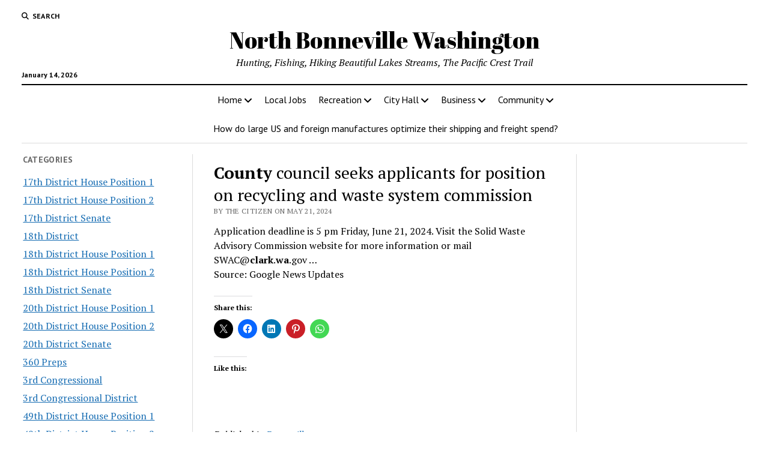

--- FILE ---
content_type: text/html; charset=utf-8
request_url: https://www.google.com/recaptcha/api2/aframe
body_size: 267
content:
<!DOCTYPE HTML><html><head><meta http-equiv="content-type" content="text/html; charset=UTF-8"></head><body><script nonce="8fMnx8NLvYEfgOX7gR0jOg">/** Anti-fraud and anti-abuse applications only. See google.com/recaptcha */ try{var clients={'sodar':'https://pagead2.googlesyndication.com/pagead/sodar?'};window.addEventListener("message",function(a){try{if(a.source===window.parent){var b=JSON.parse(a.data);var c=clients[b['id']];if(c){var d=document.createElement('img');d.src=c+b['params']+'&rc='+(localStorage.getItem("rc::a")?sessionStorage.getItem("rc::b"):"");window.document.body.appendChild(d);sessionStorage.setItem("rc::e",parseInt(sessionStorage.getItem("rc::e")||0)+1);localStorage.setItem("rc::h",'1768420233712');}}}catch(b){}});window.parent.postMessage("_grecaptcha_ready", "*");}catch(b){}</script></body></html>